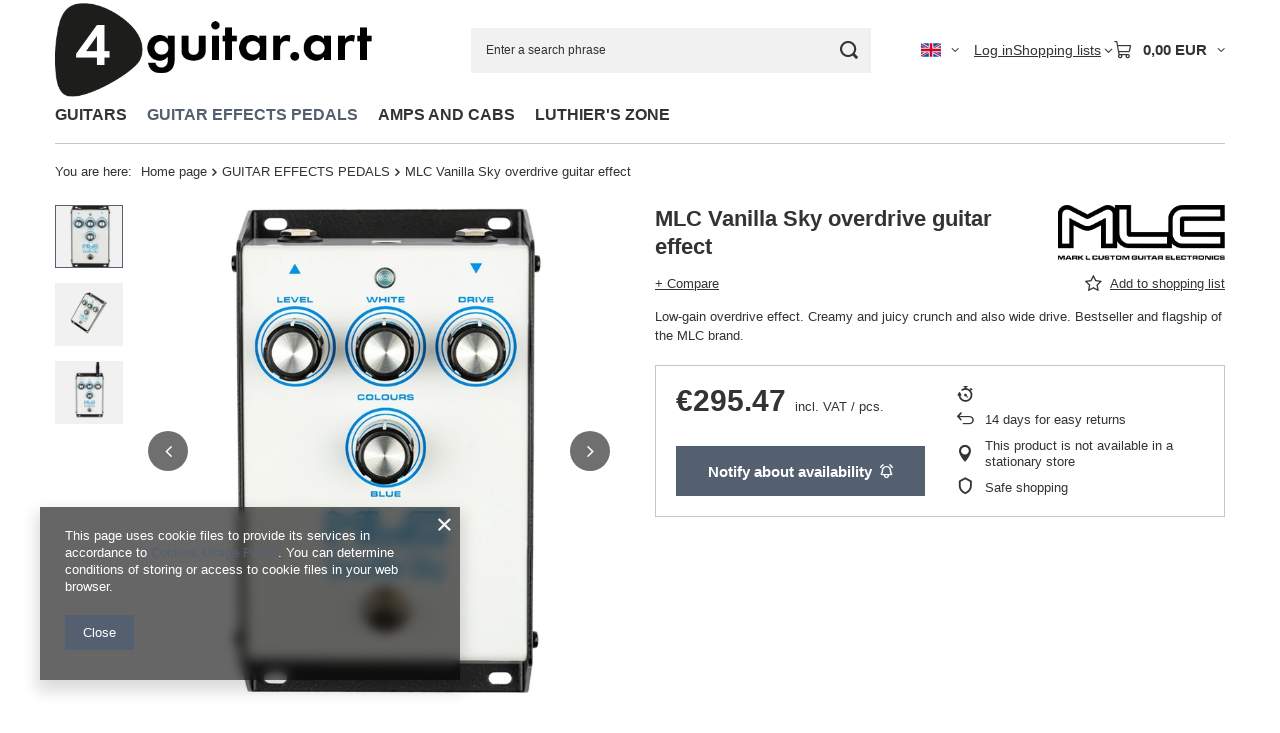

--- FILE ---
content_type: text/html; charset=utf-8
request_url: https://4guitar.art/ajax/projector.php?action=get&product=652&size=uniw&get=sizeprices,sizeavailability,sizedelivery
body_size: 292
content:
{"sizeprices":{"value":"295.47","price_formatted":"295,47\u00a0EUR","price_net":"240.22","price_net_formatted":"240,22\u00a0EUR","vat":"23","worth":"295.47","worth_net":"240.22","worth_formatted":"295,47\u00a0EUR","worth_net_formatted":"240,22\u00a0EUR","basket_enable":"y","special_offer":"false","rebate_code_active":"n","priceformula_error":"false"},"sizeavailability":{"visible":"n","status_description":"","status_gfx":"\/data\/lang\/eng\/available_graph\/graph_1_5.png","status":"disable","minimum_stock_of_product":"1","delay_time":{"days":"0","hours":"0","minutes":"0","time":"2026-01-21 18:45:33","week_day":"3","week_amount":"0","unknown_delivery_time":"false"}},"sizedelivery":{"undefined":"false","shipping":"44.77","shipping_formatted":"44,77\u00a0EUR","limitfree":"0.00","limitfree_formatted":"0,00\u00a0EUR","shipping_change":"44.77","shipping_change_formatted":"44,77\u00a0EUR","change_type":"up"}}